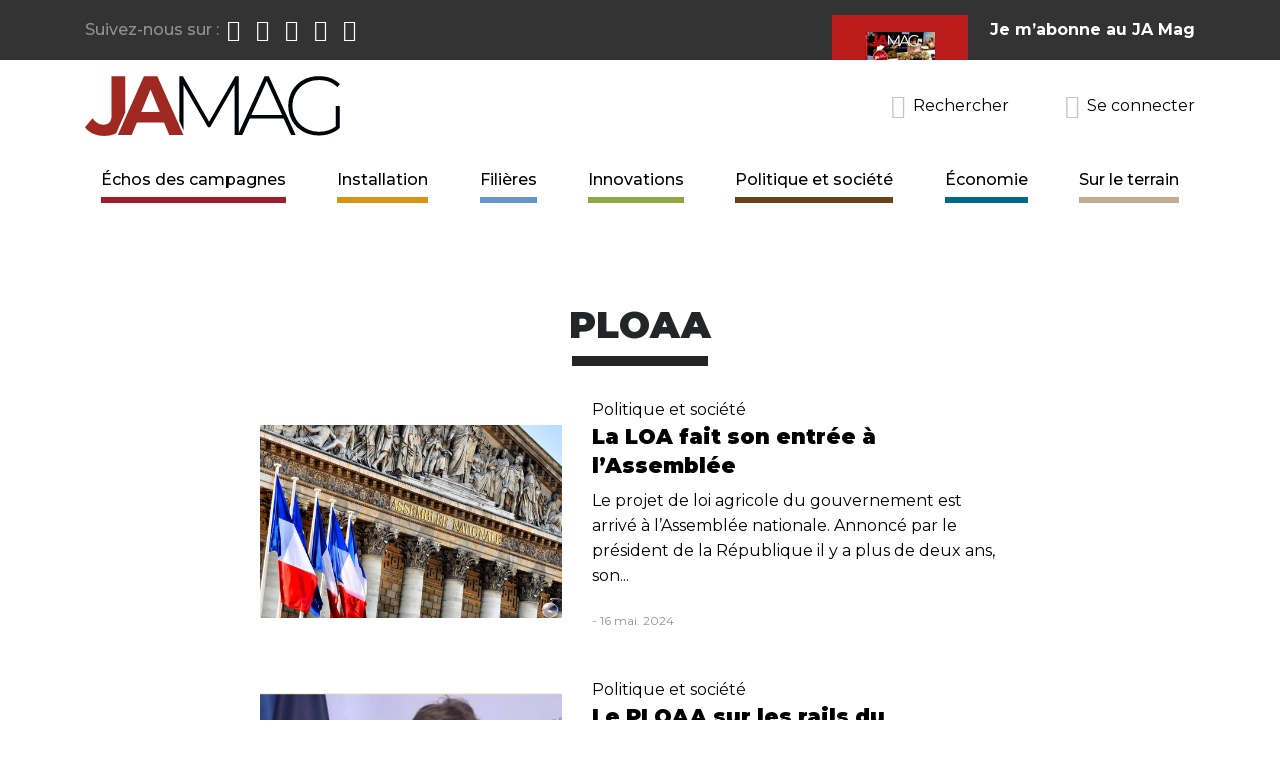

--- FILE ---
content_type: text/html; charset=UTF-8
request_url: https://www.jamag.fr/ploaa
body_size: 10856
content:
<!DOCTYPE html>
<html lang="fr" dir="ltr" prefix="og: https://ogp.me/ns#">
  <head>
    <meta charset="utf-8" />
<meta name="keywords" content="jeunes agriculteurs, syndicat, media, journal syndical, presse agricole, magazine agriculture, actualites syndicales" />
<link rel="canonical" href="https://www.jamag.fr/ploaa" />
<link rel="image_src" href="/profiles/imagospirit/logo.svg" />
<meta name="rights" content="© JA MAG" />
<meta property="og:site_name" content="JA MAG" />
<meta property="og:description" content="JA Mag, le média agricole de référence pour toutes celles et ceux qui s&#039;installent depuis 1949. Edité par Jeunes Agriculteurs." />
<meta property="og:image" content="https://www.jamag.fr/profiles/imagospirit/logo.svg" />
<meta property="og:street_address" content="14 rue la Boétie" />
<meta property="og:locality" content="Paris" />
<meta property="og:postal_code" content="75008" />
<meta property="og:country_name" content="France" />
<meta property="og:phone_number" content="+33142651751" />
<meta name="twitter:site" content="@JAMagMedia" />
<meta name="twitter:site:id" content="1413506541177671681" />
<meta name="twitter:creator:id" content="1413506541177671681" />
<meta name="twitter:creator" content="@JAMagMedia" />
<meta name="twitter:image" content="https://www.jamag.fr/profiles/imagospirit/logo.svg" />
<meta name="Generator" content="Drupal 10 (https://www.drupal.org)" />
<meta name="MobileOptimized" content="width" />
<meta name="HandheldFriendly" content="true" />
<meta name="viewport" content="width=device-width, initial-scale=1.0" />
<link rel="icon" href="/profiles/imagospirit/themes/jamag/favicon.ico" type="image/vnd.microsoft.icon" />

    <title>PLOAA | JA MAG</title>
    <link rel="apple-touch-icon" sizes="180x180" href="/profiles/imagospirit/themes/jamag/apple-touch-icon.png">
    <link rel="icon" type="image/png" sizes="32x32" href="/profiles/imagospirit/themes/jamag/favicon-32x32.png">
    <link rel="icon" type="image/png" sizes="16x16" href="/profiles/imagospirit/themes/jamag/favicon-16x16.png">
    <link rel="manifest" href="/profiles/imagospirit/themes/jamag/site.webmanifest">
    <link rel="mask-icon" href="/profiles/imagospirit/themes/jamag/safari-pinned-tab.svg" color="#5bbad5">
    <meta name="msapplication-TileColor" content="#393635">
    <meta name="msapplication-config" content="/profiles/imagospirit/themes/jamag/browserconfig.xml">
    <meta name="theme-color" content="#ffffff">
    <link rel="stylesheet" media="all" href="/sites/default/files/css/css_qeu3XgHz5A5IfBwKaYxfmNAdMlPEeytOzXAgynLwFp0.css?delta=0&amp;language=fr&amp;theme=jamag&amp;include=eJxVi0EOwyAMBD-EwpscsYmcmIJYk4TfV2rpoZfVzEiLx01fZ0ytV7EFXw2HZNmjFE5arUNz3cUMbfxiKU5vUqdvhoemCW2Go9N1U6T_H30YGDjoyHEVIlyKm_GzSy6pG97lDzuY" />
<link rel="stylesheet" media="all" href="/sites/default/files/css/css_Zqzg6yY-vNYf9TUHQbDZSCV-52u-Z-U0yGs88-l9rR0.css?delta=1&amp;language=fr&amp;theme=jamag&amp;include=eJxVi0EOwyAMBD-EwpscsYmcmIJYk4TfV2rpoZfVzEiLx01fZ0ytV7EFXw2HZNmjFE5arUNz3cUMbfxiKU5vUqdvhoemCW2Go9N1U6T_H30YGDjoyHEVIlyKm_GzSy6pG97lDzuY" />
<link rel="stylesheet" media="all" href="https://fonts.googleapis.com/css?family=Montserrat:400,400i,500,700,700i,900|Roboto|Libre+Baskerville:700&amp;display=swap" />
<link rel="stylesheet" media="all" href="/sites/default/files/css/css_3xx7ZY1lNQnLobHtQaTj6vkMM46ibqDgOpXALxRn6yg.css?delta=3&amp;language=fr&amp;theme=jamag&amp;include=eJxVi0EOwyAMBD-EwpscsYmcmIJYk4TfV2rpoZfVzEiLx01fZ0ytV7EFXw2HZNmjFE5arUNz3cUMbfxiKU5vUqdvhoemCW2Go9N1U6T_H30YGDjoyHEVIlyKm_GzSy6pG97lDzuY" />
<link rel="stylesheet" media="print" href="/sites/default/files/css/css_kN2h1JhSylpypgnbVDi8c_vWQzuL43FS0OK7Rsu90iA.css?delta=4&amp;language=fr&amp;theme=jamag&amp;include=eJxVi0EOwyAMBD-EwpscsYmcmIJYk4TfV2rpoZfVzEiLx01fZ0ytV7EFXw2HZNmjFE5arUNz3cUMbfxiKU5vUqdvhoemCW2Go9N1U6T_H30YGDjoyHEVIlyKm_GzSy6pG97lDzuY" />

    
  </head>
  <body class="path-taxonomy entity-taxonomy_term-canonical">
        <a href="#main-content" class="visually-hidden focusable skip-link">
      Aller au contenu principal
    </a>

    
      <div class="dialog-off-canvas-main-canvas" data-off-canvas-main-canvas>
    <header role="banner" class="container-full header-wrapper navbar-light navbar-expand-md">
    <section class="d-none d-md-block region-header-top">
    <div class="container d-md-flex justify-content-md-between">
      <section id="block-suiveznous" class="d-flex order-first align-items-center justify-content-center block block-block-content block-block-content9cc45bfa-7c14-44b1-8eef-760a962d77de block-suiveznous">
  
      <h2>Suivez-nous sur :</h2>
    
      
<ul class="field field--name-field-network-link field--type-link navbar-nav flex-row">
      <li><a href="https://www.facebook.com/jamagredaction" class="facebook" target="_blank"><span class="hidden">Page Facebook du JA Mag</span></a></li>
      <li><a href="https://twitter.com/JAMagMedia" class="twitter" target="_blank"><span class="hidden">#jamagmedia Twitter</span></a></li>
      <li><a href="https://www.instagram.com/jamagmedia/" class="instagram" target="_blank"><span class="hidden">Page Instagram du JA Mag</span></a></li>
      <li><a href="https://www.youtube.com/channel/UCfAz2WCNpILHpgcCsan_Ogw" class="youtube" target="_blank"><span class="hidden">Chaîne JA Mag</span></a></li>
      <li><a href="https://open.spotify.com/show/0KelNHrDzgztdCk6zok7kn" class="spotify" target="_blank"><span class="hidden">Station Spotify</span></a></li>
  </ul>

  </section>
<section id="block-subscriptionteaser" class="d-flex order-last align-items-center justify-content-center block block-block-content block-block-content41cf8b48-791b-4b06-b655-cdc0720ef7fa block-subscriptionteaser">
      
<div class="field field--name-field-subscription-img field--type-image">
          <a href="https://jeunes-agriculteurs-2.s2.yapla.com/fr/ja-mag/adhesion/" class="btn text-uppercase"><img loading="lazy" src="/sites/default/files/styles/abonnement_crop_thumbnail/public/upload/blocks/jamag784_p1_couv.png?h=28cfdfdf&amp;itok=9VZPH-L8" width="70" height="97" alt="JA MAG 784 Janvier-Février-Mars 2023" title="JA MAG 784 Janvier-Février-Mars 2023"></a>



  </div>

    
      <h2 class="mb-0"><a href="https://jeunes-agriculteurs-2.s2.yapla.com/fr/ja-mag/adhesion/">Je m’abonne au JA Mag</a></h2>
    
</section>

    </div>
  </section>

  <div class="container d-sm-flex justify-content-sm-between align-items-sm-center">
      <section class="d-flex justify-content-between align-items-center order-first region-header">
    <section id="block-sitebranding" class="block block-system block-system-branding-block block-sitebranding">
  
    
        <a class="logo" href="/" title="Accueil" rel="home">
      <img src="/profiles/imagospirit/logo.svg" alt="Accueil" />
    </a>
      
</section>

    <button class="navbar-toggler toggle-scroll mx-1" type="button" data-toggle="collapse" data-target="#block-main-menu" aria-controls="sidebar-left" aria-expanded="false" aria-label="Toggle navigation"><span class="navbar-toggler-icon"></span><span class="navbar-toggler-text d-none">Menu</span></button>
  </section>

      <section class="d-flex order-last justify-content-end region-header-left">
    <section class="views-exposed-form d-flex align-items-center justify-content-center block block-views block-views-exposed-filter-blocksearch-page-1 block-search" data-drupal-selector="views-exposed-form-search-page-1" id="block-search">
  <button class="search-button p-0 d-flex align-items-center" data-toggle="modal" data-target="#search-modal">
    <span class="icon icon-search"></span>
    <span class="search-label d-none d-md-inline">Rechercher</span>
  </button>
  
  
      <div id="search-modal" class="modal site_modal fade" tabindex="-1" role="dialog" aria-hidden="true">
      <div class="modal-dialog modal-full modal-search p-2" role="document">
        <div class="site_modal-content">
          <div class="site_modal-body">
            <form action="/recherche" method="get" id="views-exposed-form-search-page-1" accept-charset="UTF-8" class="form-search d-flex align-items-center">
  <div class="js-form-item form-item form-type-textfield js-form-type-textfield form-item-fulltext js-form-item-fulltext form-no-label">
        <input placeholder="Rechercher sur le site" data-drupal-selector="edit-fulltext" type="text" id="edit-fulltext" name="fulltext" value="" size="30" maxlength="128" class="form-text" />

        </div>
<div data-drupal-selector="edit-actions" class="form-actions js-form-wrapper form-wrapper" id="edit-actions"><button data-twig-suggestion="button" class="form-submit button js-form-submit" data-drupal-selector="edit-submit-search" type="submit" id="edit-submit-search" value="Rechercher" /> <span class="icon icon-search"></span><span class="d-none">Rechercher</span></button>
</div>


</form>

          </div>
        </div>
      </div>
    </div>
  </section>
<section id="block-ssologinblock" class="block block-yapla-sso block-sso-login-yapla block-ssologinblock">
  
    
      <a href="https://login.yapla.com/oauth2/authorize?redirect_uri=https%3A%2F%2Fwww.jamag.fr%2Fcallback-sso&client_id=210420-010.67d87b3fc3f265.56477682&scope=openid&response_type=code" class="search-button p-0 d-flex align-items-center"><span class="icon icon-user"></span><span class="search-label d-none d-md-inline">Se connecter</span></a>
  </section>

  </section>

  </div>
  
    <section class="region-header-menu">
    <div class="container">
      <nav role="navigation" aria-labelledby="block-main-menu-menu" id="block-main-menu" class="px-1 py-3 p-md-0 navbar-collapse collapse block navbar block-system block-system-menu-blockmain">
            
  <h2 class="visually-hidden" id="block-main-menu-menu">Navigation principale</h2>
  

  <button class="close header-close toggle-scroll d-md-none position-absolute" data-toggle="collapse" data-target="#block-main-menu" aria-label="Close">
    <span aria-hidden="true">×</span>
  </button>
        
              <ul class="nav navbar-nav justify-content-md-between w-100" role="menu" aria-labelledby="dropdownMenu">
                      <li  class="menu-viewechospage-1"><a href="/echos" data-drupal-link-system-path="echos">Échos des campagnes</a></li>
                        <li  class="menu-taxonomy-term-1"><a href="/installation" data-drupal-link-system-path="taxonomy/term/1">Installation</a></li>
                        <li  class="menu-taxonomy-term-2"><a href="/filieres" data-drupal-link-system-path="taxonomy/term/2">Filières</a></li>
                        <li  class="menu-taxonomy-term-3"><a href="/innovations" data-drupal-link-system-path="taxonomy/term/3">Innovations</a></li>
                        <li  class="menu-taxonomy-term-4"><a href="/politique-et-societe" data-drupal-link-system-path="taxonomy/term/4">Politique et société</a></li>
                        <li  class="menu-taxonomy-term-5"><a href="/economie" data-drupal-link-system-path="taxonomy/term/5">Économie</a></li>
                        <li  class="menu-taxonomy-term-6"><a href="/sur-le-terrain" data-drupal-link-system-path="taxonomy/term/6">Sur le terrain</a></li>
              </ul>
  


  </nav>

    </div>
  </section>

</header>

  <div class="container-full">
    <div class="container">
        <section class="region-pagetop">
    <div data-drupal-messages-fallback class="hidden"></div>
<section class="views-element-container text-center py-1 block block-views block-views-blockpublicity-blocks-block-4 block-views-block__publicity-blocks-block-4" id="block-views-block-publicity-blocks-block-4">
  
    
      <div><div class="js-view-dom-id-cbba5edfa13a34a4b30ccafd589f42fc4dcf342dffb3c37621e311b56cf6bdec views-publicity-blocks views-publicity-blocks-block-4">
  
  
  

  
  
  

  
  
  

  
  

  
  
</div>
</div>

  </section>

  </section>

    </div>
  </div>


<main role="main" class="container-full main-wrapper">
  <div class="container">
    <a id="main-content" tabindex="-1"></a>      <section class="my-3 region-content">
    <section id="block-page-title" class="text-center position-relative block block-core block-page-title-block block-page-title">
  
    
      
  <h1 >PLOAA</h1>


  </section>
<section id="block-content" class="block block-system block-system-main-block block-content">
  
    
      <div class="views-element-container"><div class="js-view-dom-id-db5b23ba3d7409895cec20752b6f44fadf1fbb402287ba5394aacd011c9c26a2 views-taxonomy-term-cat-tag views-taxonomy-term-cat-tag-default">
  
  
  

  
  
  

  <div class="row justify-content-center">
          <div class="col-md-8 my-1 views-row"><article class="node-cat-article-4 node row align-items-center justify-content-center node-type-news view-mode-teaser-tag">
  
  

      <div class="teaser-header position-relative col-md-5 pl-md-0 mb-1 mb-md-0">
      
<div class="field field--name-field-illustration field--type-image">
          <a href="/actualites/la-loa-fait-son-entree-lassemblee" hreflang="fr"><img loading="lazy" src="/sites/default/files/styles/illustration_crop_medium/public/upload/img/adobestock_21801550.jpeg?h=a51fdd00&amp;itok=g72ZqjI5" width="510" height="326" alt="La LOA est débattue depuis mercredi 15 mai à l&#039;Assemblée nationale. (c) DanielleBonardelle_AdobeStock" title="La LOA est débattue depuis mercredi 15 mai à l&#039;Assemblée nationale. (c) DanielleBonardelle_AdobeStock" />

</a>

  </div>

      
    </div>
    <div class="teaser-list-content col-md-7">
        
<div class="field field--name-field-cat-article field--type-entity-reference">
        Politique et société
  </div>

      <h3 class="teaser-title"><a href="/actualites/la-loa-fait-son-entree-lassemblee" rel="bookmark">La LOA fait son entrée à l’Assemblée</a></h3>
      
<div class="field field--name-body field--type-text-with-summary">
          <div class="trimmed">Le projet de loi agricole du gouvernement est arrivé à l’Assemblée nationale. Annoncé par le président de la République il y a plus de deux ans, son...</div>


  </div>

      <div class="teaser-infos mb-1">  
 - 16 mai. 2024</div>
          </div>

</article>
</div>
          <div class="col-md-8 my-1 views-row"><article class="node-cat-article-4 node row align-items-center justify-content-center node-type-news view-mode-teaser-tag">
  
  

      <div class="teaser-header position-relative col-md-5 pl-md-0 mb-1 mb-md-0">
      
<div class="field field--name-field-illustration field--type-image">
          <a href="/actualites/le-ploaa-sur-les-rails-du-parlement" hreflang="fr"><img loading="lazy" src="/sites/default/files/styles/illustration_crop_medium/public/upload/img/marc-fesneau.jpg?h=aca59940&amp;itok=WJO1dfvG" width="510" height="326" alt="Marc Fesneau à la sortie du conseil des ministres. (c) ministère de l&#039;Agriculture " title="Marc Fesneau à la sortie du conseil des ministres. (c) ministère de l&#039;Agriculture " />

</a>

  </div>

      
    </div>
    <div class="teaser-list-content col-md-7">
        
<div class="field field--name-field-cat-article field--type-entity-reference">
        Politique et société
  </div>

      <h3 class="teaser-title"><a href="/actualites/le-ploaa-sur-les-rails-du-parlement" rel="bookmark">Le PLOAA sur les rails du parlement</a></h3>
      
<div class="field field--name-body field--type-text-with-summary">
          <div class="trimmed">Le projet de loi d’orientation pour la souveraineté agricole et le renouvellement des générations en agriculture a été présenté mercredi 3 avril en...</div>


  </div>

      <div class="teaser-infos mb-1">  
 - 05 avr. 2024</div>
          </div>

</article>
</div>
          <div class="col-md-8 my-1 views-row"><article class="node-cat-article-4 node row align-items-center justify-content-center node-type-news view-mode-teaser-tag">
  
  

      <div class="teaser-header position-relative col-md-5 pl-md-0 mb-1 mb-md-0">
      
<div class="field field--name-field-illustration field--type-image">
          <a href="/actualites/un-pacte-pour-booster-les-installations-en-agriculture-officiellement-presente" hreflang="fr"><img loading="lazy" src="/sites/default/files/styles/illustration_crop_medium/public/upload/img/marc-fesneau-presentation-du-pacte-dorientation.jpg?h=24ccc8a0&amp;itok=_bhyvoM1" width="510" height="326" alt="Annonces du Pacte d’orientation en faveur du renouvellement des générations en agriculture." title="Annonces du Pacte d’orientation en faveur du renouvellement des générations en agriculture. © Xavier Remonginagriculture.gouv.fr" />

</a>

  </div>

      
    </div>
    <div class="teaser-list-content col-md-7">
        
<div class="field field--name-field-cat-article field--type-entity-reference">
        Politique et société
  </div>

      <h3 class="teaser-title"><a href="/actualites/un-pacte-pour-booster-les-installations-en-agriculture-officiellement-presente" rel="bookmark">Un pacte pour booster les installations en agriculture officiellement présenté</a></h3>
      
<div class="field field--name-body field--type-text-with-summary">
          <div class="trimmed">Le pacte pour le renouvellement des générations en agriculture a été officiellement présenté par Marc Fesneau le ministre de l'Agriculture et de la...</div>


  </div>

      <div class="teaser-infos mb-1">  
 - 18 déc. 2023</div>
          </div>

</article>
</div>
          <div class="col-md-8 my-1 views-row"><article class="node-cat-article-4 node row align-items-center justify-content-center node-type-news view-mode-teaser-tag">
  
  

      <div class="teaser-header position-relative col-md-5 pl-md-0 mb-1 mb-md-0">
      
<div class="field field--name-field-illustration field--type-image">
          <a href="/actualites/le-president-des-chambres-dagriculture-denonce-un-manque-de-moyens" hreflang="fr"><img loading="lazy" src="/sites/default/files/styles/illustration_crop_medium/public/upload/img/conf-chambre-agri.jpg?h=a75cc18d&amp;itok=2WPDuxaW" width="510" height="326" alt="Sébastien Windsor face à la presse. " title="Sébastien Windsor face à la presse. " />

</a>

  </div>

      
    </div>
    <div class="teaser-list-content col-md-7">
        
<div class="field field--name-field-cat-article field--type-entity-reference">
        Politique et société
  </div>

      <h3 class="teaser-title"><a href="/actualites/le-president-des-chambres-dagriculture-denonce-un-manque-de-moyens" rel="bookmark">Le président des chambres d’agriculture dénonce un manque de moyens </a></h3>
      
<div class="field field--name-body field--type-text-with-summary">
          <div class="trimmed">À l'occasion de la conférence de presse de rentrée tenue le 31 août, Sébastien Windsor, président de Chambres d'agriculture France a pointé du doigt...</div>


  </div>

      <div class="teaser-infos mb-1">  
 - 05 Sep. 2023</div>
          </div>

</article>
</div>
          <div class="col-md-8 my-1 views-row"><article class="node-cat-article-4 node row align-items-center justify-content-center node-type-news view-mode-teaser-tag">
  
  

      <div class="teaser-header position-relative col-md-5 pl-md-0 mb-1 mb-md-0">
      
<div class="field field--name-field-illustration field--type-image">
          <a href="/actualites/ploaa-lancement-dun-questionnaire-destination-du-grand-public" hreflang="fr"><img loading="lazy" src="/sites/default/files/styles/illustration_crop_medium/public/upload/img/questionnaire-en-ligne.jpeg?h=a5a715a3&amp;itok=8X4R8QEo" width="510" height="326" alt="Lancement d&#039;un questionnaire en ligne sur le PLOAA." title="Lancement d&#039;un questionnaire en ligne sur le PLOAA." />

</a>

  </div>

      
    </div>
    <div class="teaser-list-content col-md-7">
        
<div class="field field--name-field-cat-article field--type-entity-reference">
        Politique et société
  </div>

      <h3 class="teaser-title"><a href="/actualites/ploaa-lancement-dun-questionnaire-destination-du-grand-public" rel="bookmark">PLOAA : lancement d’un questionnaire à destination du grand public</a></h3>
      
<div class="field field--name-body field--type-text-with-summary">
          <div class="trimmed">Afin de préparer au mieux le futur Pacte et loi d’orientation et d’avenir agricoles (PLOAA) prévu d’ici la fin du premier semestre 2023, le ministère...</div>


  </div>

      <div class="teaser-infos mb-1">  
 - 17 avr. 2023</div>
          </div>

</article>
</div>
  </div>

  
  

  
  

      <footer>
      <div class="js-view-dom-id-2affb5a6698e2a6d6d3a77da60d7f7a1f64bd339e17b5a53fee73fc57f1e15d9 views-publicity-blocks views-publicity-blocks-block-3">
  
  
  

  
  
  

  
  
  

  
  

  
  
</div>

    </footer>
  
  
</div>
</div>

  </section>

  </section>

  </div>
</main>


<footer class="container-full footer-wrapper pt-1 pb-1">
    <section class="region-footer">
    <div class="container">
      <div class="row">
      <section id="block-newsletter" class="col-md-12 mb-4 block block-block-content block-block-content5c189886-92b6-47fb-9eb9-a401ce0710c7 block-newsletter">
  
  

  <div class="row">
          <div class="col-sm-4 col-lg-2">
        <span class="icon icon-newsletter"></span>
      </div>
      <div class="col-sm-8 col-lg-6 mt-5 mt-sm-2 text-center text-sm-left">
                  <h2>Newsletter</h2>
                
<div class="field field--name-field-blocknewsletter-infos field--type-string">
        Vous souhaitez rester informé des dernières actus ?
  </div>

      </div>
      <div class="col-lg-4 mt-2">
        
<div class="text-center text-lg-right mt-1 field field--name-field-blocknewsletter-link field--type-link">
        <a href="/newsletter" class="btn btn-lg">Oui, s’il vous plait !</a>
  </div>

      </div>
      </div>




</section>
<section id="block-apropos" class="col-md-4 footer-blocks-third block block-block-content block-block-contentfdcdf337-db08-41af-bc1d-f8606623fcaa block-apropos">
  
      <h2>À propos</h2>
    
      
<div class="field field--name-body field--type-text-with-summary">
        <p>JA Mag, le média agricole de référence pour toutes celles et ceux qui s'installent depuis 1949. Edité par Jeunes Agriculteurs.&nbsp;</p>
  </div>

    <div class="logo-footer mt-2">
      <svg xmlns="http://www.w3.org/2000/svg" width="105" height="77" viewBox="0 0 105 77" fill="none"><style>.a{fill:white;}</style><g clip-path="url(#clip0)"><path d="M62.7 7.2L62 7.3C61.5 7.3 61.1 7.3 60.6 7.5 58.2 9.2 55.6 10.6 53.2 12L51.9 12.7C51.3 13.2 50.7 13.5 50 13.8 49.3 14.1 48.6 14.3 48 15 47.3 14.9 46.9 15.2 46.4 15.6L45.9 16.1C32.4 22.6 19.2 30.1 8 36.7L7.5 37C6 37.9 2 40.2-0.1 41.9L0 42 5.1 39.4C5.2 39.3 6.5 38.5 8.4 37.4 12.2 35.2 17.9 31.8 20.8 30.3 26.4 27 32.3 24 37.9 21 44.2 17.7 50.8 14.3 57 10.6L58.6 10.1C59.4 9.4 60.4 8.9 61.3 8.4 61.9 8.1 62.4 7.9 62.8 7.6L62.9 7.5 62.8 7.4C62.7 7.4 62.7 7.3 62.7 7.2V7.1L62.7 7.2Z" class="a"/><path d="M48.4 44.1C44.5 44.5 31.2 47.1 21.4 49 16.7 49.9 12.7 50.7 10.6 51 10.7 51 9.4 50.9 9.4 50.9H9.4L9.4 50.9C9.2 51.1 9.1 51.3 9.2 51.6 9.2 51.8 9.4 52 9.7 52H9.7C10.7 51.8 11.9 51.6 12.8 51.2 19.8 50.2 26.7 48.8 33.3 47.5 38.1 46.6 43.1 45.6 48.1 44.7H48.1L48.5 44.2 48.4 44.1Z" class="a"/><path d="M85.6 75.5C77.8 76.1 70.7 73.4 62.9 73.5 50 70.6 36.2 70 22.4 70 17.6 69.6 13.2 67.7 8.3 67.6 7.1 68.2 5.7 68.4 4.7 67.9 4.3 68.2 3.7 68.6 3.8 69.2 4.3 69.6 4.4 68.4 5 68.6 8.6 68.7 11.9 69.4 15.2 70.1 25.5 71.1 36 71.5 46.3 72.5 53.6 74.6 61.7 74.8 69.5 75.4 72.1 76 74.6 76.9 77.1 77L77.1 76.7C73.8 76.2 70.8 74.9 67.4 74.7 60.3 74.8 53.9 74 47.3 72.3 40.7 71.7 33.9 71 27.4 70.6V70.5C34.1 70.2 41.1 70.7 47.8 71.3 56.8 73.2 66.4 73.7 75.5 75.4 78.8 75.5 81.8 76.5 85.2 76.1 85.4 76.1 85.8 75.8 85.6 75.5ZM8.3 68.3C11.6 68.3 14.5 69.1 17.4 69.8 14.6 69.6 11.4 68.8 8.3 68.3Z" class="a"/><path d="M36.7 32.4C35.2 32.8 35.1 34.7 35.7 36.9L40.1 35.6C39.4 33.4 38.3 31.9 36.7 32.4Z" class="a"/><path d="M66.6 23.6C65.1 24.1 65 26 65.6 28.2L70 26.9C69.3 24.8 68.1 23.2 66.6 23.6Z" class="a"/><path d="M79.9 0L6.9 39.8 9.9 50.1 91.8 34.3 79.9 0ZM29.6 45.1C28.6 45.4 27.5 45.2 26.6 44.7L25.9 42.4 26.4 42.2 26.7 43.2C27 44.3 28.2 45 29.3 44.6 30.5 44.3 31.1 43.1 30.8 42L27.9 32.2C27.8 31.7 27.2 31.3 26.6 31.5L25.9 31.7 25.7 31.1 28 30.5 30.1 29.8 30.4 30.6 29.4 31C29.4 31 29.5 31.1 29.5 31.2L32.1 40.3C32.8 42.3 31.6 44.5 29.6 45.1ZM40.2 42C36.9 42.9 34.9 41 34 38.1 33.1 35.1 34.1 32.4 36.6 31.7 39 31 41.2 32.7 42.1 35.7L35.9 37.6C36.5 39.7 37.7 41.2 39.8 40.6 40.9 40.2 41.6 39 41.6 39L42.8 39.7C42.8 39.6 41.7 41.5 40.2 42ZM49.9 39C47.7 39.7 45.4 38.6 44.9 36.5L43.5 32C43.4 31.5 42.8 31.2 42.2 31.3L41.7 31.5 41.5 30.9 44.7 29.6 44.9 30.7 46.4 35.9C46.8 37.2 48.2 38 49.5 37.6 50.8 37.2 51.5 35.8 51.1 34.5L49.3 28.2 51 27.7C51 27.7 52.8 33.8 52.9 34.1 53.5 36.2 52.2 38.4 49.9 39ZM62.5 35.1L60.6 28.7C60.2 27.5 58.9 26.7 57.6 27.1 56.4 27.4 55.6 28.8 56 30L57.4 34.8C57.5 35.4 58.2 35.7 58.7 35.5L59.3 35.4 59.4 35.9 55 37.2 54.8 36.6 55.3 36.5C55.9 36.3 56.2 35.7 56.1 35.1L54.2 28.9C54.1 28.3 53.5 28 52.9 28.1L52.4 28.3 52.2 27.7 55.1 26.5 55.3 27.6C55.7 26.6 56.5 25.9 57.6 25.6 59.5 25 61.3 26.1 61.9 28L63.8 34.6 62.5 35.1ZM70.1 33.3C66.7 34.2 64.8 32.3 63.9 29.4 63 26.4 64 23.7 66.4 23 68.8 22.3 71.1 24 72 27L65.8 28.9C66.4 31 67.6 32.5 69.7 31.9 70.8 31.5 71.5 30.3 71.5 30.3L72.7 31C72.7 31 71.6 32.8 70.1 33.3ZM78.5 30.8C76.3 31.4 74 30 74 30L74.6 29C74.6 29 76.2 29.8 78.1 29.3 79.2 29 79.9 28.2 79.6 27.4 79 25.2 73.8 27 72.9 23.9 72.5 22.3 73.7 20.9 75.5 20.3 76.6 20 77 20.3 77.8 20.1 78 20 78.1 19.6 78.1 19.6L78.6 19.4 79.5 22.4 78.9 22.5C78.1 21 76.9 20.5 75.8 20.9 74.8 21.2 74 22 74.3 23 75 25.5 80.2 23.2 81.3 26.9 81.8 28.4 80.6 30.1 78.5 30.8Z" class="a"/><path d="M30.5 64.1H28.9C28.5 64.1 28.1 63.8 28.1 63.4 28.1 63 28.5 62.6 28.9 62.6H30.1C32 62.6 33.5 61.3 33.5 59.6 33.5 59 33.3 58.3 32.8 57.8L33.8 56.9 32.7 55.8 31.6 56.9C31.1 56.7 30.7 56.5 30.1 56.5 28.2 56.5 26.7 57.9 26.7 59.6 26.7 60.7 27.4 61.7 28.4 62.2 27.8 62.5 27.3 63 27.3 63.7 27.3 64.3 27.6 64.7 28.2 65.1 27.1 65.5 26.4 66.2 26.4 67 26.4 68.6 28.2 69.4 30.4 69.4 32.6 69.4 34.3 68.2 34.3 66.5 34.3 65.1 33.1 64.1 30.5 64.1ZM28.3 59.7C28.3 58.3 28.8 57.1 30.1 57.1 31.4 57.1 31.9 58.2 31.9 59.7 31.9 61.1 31.4 62.2 30.1 62.2 28.8 62.2 28.3 61.1 28.3 59.7ZM30.4 68.9C28.9 68.9 27.8 68.1 27.8 67.2 27.8 66.2 28.4 65.4 30.4 65.4 32.3 65.4 33 66.2 33 67.2 33 68.1 31.8 68.9 30.4 68.9Z" class="a"/><path d="M42.4 53.8C42 53.8 41.6 54.1 41.6 54.6 41.6 55 41.9 55.4 42.4 55.4 42.8 55.4 43.2 55.1 43.2 54.6 43.2 54.1 42.9 53.8 42.4 53.8Z" class="a"/><path d="M42.2 56.9H40.7V57.4H41.1C41.6 57.4 42.1 57.8 42.1 58.3V64.3C42.1 64.8 41.6 65.2 41.1 65.2H40.7V65.7L43.2 65.7V57.3C43.2 56.8 42.8 56.9 42.2 56.9Z" class="a"/><path d="M51.8 58.3C51.3 56.9 50.1 56.6 49.1 56.6 46.9 56.6 45.1 58.5 45.1 61.5 45.1 63.9 46.5 66 49 66 50.7 66 51.7 64.5 51.7 64.5L51 63.8C51 63.8 50.2 64.6 49 64.6 47.3 64.6 46.5 62.9 46.5 60.9 46.5 58.6 47.8 57.3 49.1 57.3 50.6 57.3 51 58.5 51 58.5 50.9 58.5 51.8 58.3 51.8 58.3Z" class="a"/><path d="M65 64.3V53.2C65 53 64.7 52.6 64.3 52.6 63.8 52.6 63.5 53 63.5 53.2V64.3C63.5 64.8 63.1 65.2 62.5 65.2H62.1V65.7H66.4V65.2H66C65.5 65.2 65 64.8 65 64.3Z" class="a"/><path d="M70.5 56.9H69.8V54.4C69.8 54.1 69.4 53.8 69 53.8 68.6 53.8 68.2 54.2 68.2 54.4V56.9H67.5C67.4 57 67.2 57.2 67.2 57.6 67.2 57.9 67.5 58.3 67.5 58.2H68.2V65.8H69.8V58.2H70.5C70.5 58.2 70.8 57.9 70.8 57.6 70.8 57.2 70.5 56.9 70.5 56.9Z" class="a"/><path d="M75.5 56.6C73.4 56.6 71.9 58.6 71.9 61.3 71.9 64 73.1 66 76.1 66.1 77.7 66.1 78.9 64.9 78.9 64.9L78 64C78 64 77 64.8 76.1 64.8 74.2 64.7 73.6 63.3 73.6 61.4H79.2C79.2 58.6 77.7 56.6 75.5 56.6ZM73.6 60.7C73.6 58.8 74.2 57.2 75.5 57.2 76.9 57.2 77.5 58.8 77.5 60.7H73.6Z" class="a"/><path d="M87 62.5C87 63.7 86 64.7 84.8 64.7 83.6 64.7 82.6 63.7 82.6 62.5V57.8L82.7 56.9 79.8 57.2V57.7H80.2C80.7 57.7 81.2 58.1 81.2 58.6V62.7C81.2 64.6 82.8 66 84.8 66 86.8 66 88.5 64.5 88.5 62.7 88.5 62.4 88.5 56.9 88.5 56.9H87L87 62.5Z" class="a"/><path d="M59.4 62.5C59.4 63.7 58.4 64.7 57.2 64.7 56 64.7 55 63.7 55 62.5V57.8L55.1 56.9 52.2 57.2V57.7H52.6C53.1 57.7 53.5 58.1 53.5 58.6V62.7C53.5 64.6 55.2 66 57.2 66 59.2 66 60.8 64.5 60.8 62.7 60.8 62.4 60.8 56.9 60.8 56.9H59.4V62.5Z" class="a"/><path d="M37.5 57.9V56.9H35.9V64.3C35.9 64.8 35.5 65.2 35 65.2H34.5V65.7H39.2V65.2H38.4C37.9 65.2 37.5 64.8 37.5 64.3V60.6C37.5 58.8 39.4 58 39.4 58L39.7 56.7C39.7 56.7 38.1 56.9 37.5 57.9Z" class="a"/><path d="M92.5 57.9V56.9H90.9V64.3C90.9 64.8 90.5 65.2 90 65.2H89.5V65.7H94.2V65.2H93.4C92.9 65.2 92.5 64.8 92.5 64.3V60.6C92.5 58.8 94.4 58 94.4 58L94.7 56.7C94.7 56.7 93.1 56.9 92.5 57.9Z" class="a"/><path d="M97.6 58.5C97.6 57.6 98.5 57.1 99.5 57.1 100.5 57.1 101.4 57.8 101.6 59.3H102.1V56.6H101.6C101.6 56.6 101.5 56.9 101.2 56.9 100.6 56.9 100.3 56.6 99.3 56.6 97.7 56.6 96.3 57.5 96.3 58.9 96.3 61.8 101 61.5 101 63.5 101 64.2 100.3 64.7 99.3 64.7 97.6 64.7 96.4 63.5 96.4 63.5L95.7 64.2C95.7 64.2 97.3 66 99.2 66 101.1 66 102.6 64.8 102.6 63.4 102.6 60.1 97.6 60.7 97.6 58.5Z" class="a"/><path d="M22 55.3L21.4 53.8C21.3 53.4 21 53.2 20.6 53.2L19.7 55.6C11.5 56.8 6.2 57.6 6 57.6L4.9 65.1 6.1 65.2 7.1 58.8C7.3 58.8 11.9 58.1 19.1 57L16.3 64.3C16.1 64.8 15.7 65.2 15.2 65.2H14.7V65.7H18.4V65.2H18C17.3 65.2 17 64.9 17.2 64.3L17.7 63.1H23.4L24.4 65.7H26.1L22.5 56.6C48 52.8 96.9 45.5 105 44.3V43C105 43 50 51.2 22 55.3ZM22.9 61.8H18.2L20.6 55.8 21 56.8 22.9 61.8Z" class="a"/></g><defs><clipPath><rect width="105" height="77" class="a"/></clipPath></defs></svg>
    </div>
  </section>
<section id="block-coordonnees" class="col-md-4 footer-blocks-third pl-md-2 pl-xl-6 block block-block-content block-block-content785cf16c-44f2-436f-a780-9afa89531afd block-coordonnees">
  
      <h2>Coordonnées</h2>
    
      
<div class="field field--name-body field--type-text-with-summary">
        <p>29 rue d’Astorg<br>75 008 PARIS<br>Tél. 01 42 65 17 51</p>
  </div>

<ul class="field navbar-nav field--name-field-basic-link field--type-link">
      <li><a href="https://goo.gl/maps/pqaSaNLknLthAqav7">Plan d’accès</a></li>
      <li><a href="/contactez-nous">Nous écrire</a></li>
  </ul>

  </section>
<nav role="navigation" aria-labelledby="block-menu-footer-menu" id="block-menu-footer" class="col-md-4 footer-blocks-third pl-md-2 pl-xl-6 block block-system block-system-menu-blockfooter">
      
  <h2 id="block-menu-footer-menu">Plus d&#039;infos</h2>
  

        
              <ul class="navbar-nav">
              <li>
        <a href="/mentions-legales" data-drupal-link-system-path="node/3">Mentions légales</a>
              </li>
          <li>
        <a href="/politique-de-confidentialite" data-drupal-link-system-path="node/4">Politique de confidentialité</a>
              </li>
          <li>
        <a href="/conditions-generales-de-vente" data-drupal-link-system-path="node/64">Conditions générales de vente</a>
              </li>
          <li>
        <a href="/rss.xml" data-drupal-link-system-path="rss.xml">Flux RSS</a>
              </li>
          <li>
        <a href="/sitemap" data-drupal-link-system-path="sitemap">Plan du site</a>
              </li>
        </ul>
  


  </nav>
<section id="block-copyright" class="col-md-12 text-center block block-imagocustom block-copyright-block block-copyright">
  
    
      <p>JA MAG&nbsp;©&nbsp;2026 -&nbsp;Réalisation&nbsp;:&nbsp;<a href="http://www.imagospirit.com" target="_blank">Imagospirit</a></p>
  </section>

      </div>
    </div>
  </section>

</footer>

<div id="blueimp-gallery" class="blueimp-gallery blueimp-gallery-controls">
  <div class="slides"></div>
  <h3 class="title"></h3>
  <a class="prev">‹</a>
  <a class="next">›</a>
  <a class="close">×</a>
  <a class="play-pause invisible"></a>
  <ol class="indicator"></ol>
</div>

  </div>

    

    <script type="application/json" data-drupal-selector="drupal-settings-json">{"path":{"baseUrl":"\/","pathPrefix":"","currentPath":"taxonomy\/term\/788","currentPathIsAdmin":false,"isFront":false,"currentLanguage":"fr"},"pluralDelimiter":"\u0003","suppressDeprecationErrors":true,"data":{"extlink":{"extTarget":true,"extTargetAppendNewWindowDisplay":true,"extTargetAppendNewWindowLabel":"(opens in a new window)","extTargetNoOverride":true,"extNofollow":false,"extTitleNoOverride":false,"extNoreferrer":false,"extFollowNoOverride":false,"extClass":"0","extLabel":"(le lien est externe)","extImgClass":false,"extSubdomains":false,"extExclude":"login\\.yapla\\.com","extInclude":"(\\.pdf)|(\\.xml)","extCssExclude":"","extCssInclude":"","extCssExplicit":"","extAlert":false,"extAlertText":"Ce lien vous dirige vers un site externe. Nous ne sommes pas responsables de son contenu.","extHideIcons":false,"mailtoClass":"0","telClass":"0","mailtoLabel":"(link sends email)","telLabel":"(link is a phone number)","extUseFontAwesome":false,"extIconPlacement":"before","extPreventOrphan":false,"extFaLinkClasses":"fa fa-external-link","extFaMailtoClasses":"fa fa-envelope-o","extAdditionalLinkClasses":"","extAdditionalMailtoClasses":"","extAdditionalTelClasses":"","extFaTelClasses":"fa fa-phone","allowedDomains":[],"extExcludeNoreferrer":""}},"ajaxTrustedUrl":{"\/recherche":true},"user":{"uid":0,"permissionsHash":"e9e9172863030df341c3af41c7a9692e0c7d42e9f8c56786b6f96270cacf21da"}}</script>
<script src="/sites/default/files/js/js_3esohZCO_Pb0fbpPPkzNZd3j5pGPx5yWqo7p0Y1evCc.js?scope=footer&amp;delta=0&amp;language=fr&amp;theme=jamag&amp;include=eJxVi0EOgCAMBD9k5E01FFJchbQlgd97EA_eZiYZHg65zxC1N8LOr26FLsqBqi060FmulglgnV-s1c2V2vIEHgaJrCuUbi5JOP4_8wm2B2SEL5I"></script>

    <!-- cookie & privacy consent - https://discre.to -->
    <script>
      window.discretoConf="/profiles/imagospirit/themes/jamag/assets/discreto/config.json";
      window.discretoLocale={
        fr: {
          msg: {
            choose: "<p>Acceptez les conditions du service {title} pour afficher la vidéo</p>",
            block: "<p>Actuellement vous n'avez pas autorisé l'affichage des vidéos {title}</p>"
          }
        }
      };
      (function(d,i,s,c,o){c=d.getElementsByTagName(i)[0];o=d.createElement(i);o.async=true;o.src=s;c.parentNode.insertBefore(o,c)})(document,'script','//repo.discre.to/latest/discreto.min.js')
    </script>
    <!-- Matomo -->
    <script>
      var _paq = window._paq = window._paq || [];
      /* tracker methods like "setCustomDimension" should be called before "trackPageView" */
      _paq.push(['trackPageView']);
      _paq.push(['enableLinkTracking']);
      (function() {
        var u="https://stats.imagospirit.com/";
        _paq.push(['setTrackerUrl', u+'matomo.php']);
        _paq.push(['setSiteId', '30']);
        var d=document, g=d.createElement('script'), s=d.getElementsByTagName('script')[0];
        g.async=true; g.src=u+'matomo.js'; s.parentNode.insertBefore(g,s);
      })();
    </script>
    <!-- End Matomo Code -->
    <!-- Matomo Tag Manager -->
    <script>
      var _mtm = window._mtm = window._mtm || [];
      _mtm.push({'mtm.startTime': (new Date().getTime()), 'event': 'mtm.Start'});
      (function() {
        var d=document, g=d.createElement('script'), s=d.getElementsByTagName('script')[0];
        g.async=true; g.src='https://stats.imagospirit.com/js/container_Ne1dZcS1.js'; s.parentNode.insertBefore(g,s);
      })();
    </script>
    <!-- End Matomo Tag Manager -->
  </body>
</html>
